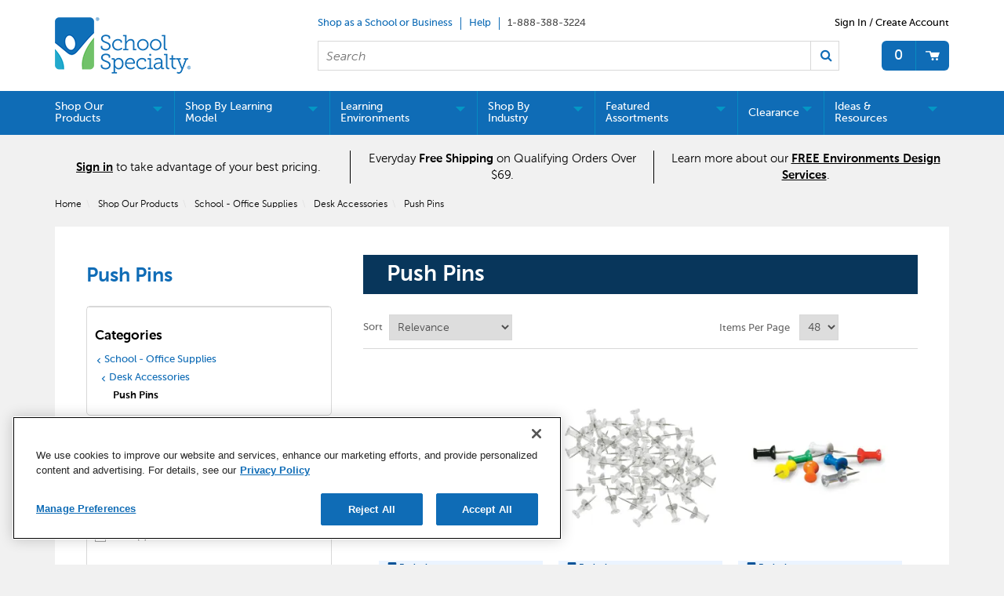

--- FILE ---
content_type: application/javascript
request_url: https://www.schoolspecialty.com/wcsstore/SSIB2BStorefrontAssetStore/javascript/MessageHelper.js
body_size: 6278
content:
//-----------------------------------------------------------------
// Licensed Materials - Property of IBM
//
// WebSphere Commerce
//
// (C) Copyright IBM Corp. 2007, 2015 All Rights Reserved.
//
// US Government Users Restricted Rights - Use, duplication or
// disclosure restricted by GSA ADP Schedule Contract with
// IBM Corp.
//-----------------------------------------------------------------

/**
 *@fileOverview This javascript file defines all the javascript functions used to display
 *and handle the information messages, error messages.
 */

if(typeof(MessageHelper) == "undefined" || !MessageHelper || !MessageHelper.topicNamespace){

/**
 * @class The MessageHelper class contains variables and functions that are used
 * to initialize, display and handle informational and error message.
 */
	MessageHelper = {
		/**A variable that contains all the messages to be displayed*/
		messages: {},
		
		/**
     * internal variable to keep track of the current element id that has
     * an error tooltip assigned to it */
		identifier: "",
		
		/**Reference to the form error handler tooltip object */	
		tooltip: null,		
		/**
     * internal variable to keep track of the element id that needs to
     * give focus to on dialog dismissal */
		focusElement: "",	
		
	/**Regex to test the text includes any spaces */	
		containSpaceRegex: new RegExp(/\s+/),		

    /**
     * returns the current year
     * @return (int) the current year
     */
		getCurrentYear: function(){
			return new Date().getFullYear();
		}, 

     /**
     * returns the current month. January is 1, and December is 12.
     * @return (int) the current month
     */
		getCurrentMonth: function(){
       return new Date().getMonth()+1;
		}, 

     /**
     * returns the current day of the current month, starting from 1.
     * @return (int) the current day
     */
		getCurrentDay: function(){
       return new Date().getDate();
		}, 

    /**
     *
     *summary: retrieves the value of the property from a render context
		 *description: This function retrieves the value of the property whose name is propertName
		 *from the given context.
     *
     * @param (wc.render.Content) content The context in which the properties
     * belong to.
     * @param (string) propertyName The property to be retrieved
		 * @return (string) null if the context is null. undefined if the property is not found.
		 * otherwise, the value of the property int he given context.
     */
		getRenderContextProperty : function(/*wc.render.Context*/context, /*String*/propertyName){
			
			console.debug("enter getRenderContextProperty with propertyName = "+propertyName);
			if(context == null){
				console.debug("context is null. Return null...");
				return null;
			}
			
			var result = context.properties[propertyName]
			console.debug("the found property value is: "+result);
			
			return result;	
		}, 
				
		/**
     * This function is used to initialize the messages object with all the 
     * required messages. It is used to setup a JS object with any key/value.
     * @param (string) key The key used to access this message.
     * @param (string) msg The message in the correct language.
     *
     */
		setMessage:function(key, msg) {
			this.messages[key] = msg;
		},
	/**
     * This function is used to initialize the element that needs to give focus to on dialog dismissal.
     * @param (string) element The element needs to give focus to.
     *
     */			
		setFocusElement:function(element){
			this.focusElement = element;
		},		

	
	
	/**
	 * Use dojo.fadeIn and dojo.fadeOut to display error and informative messages in the store.
	 * @param (int) topOffset how far from the top the message display area will be displayed. 
	 */
		showHideMessageArea:function(topOffset){
			cursor_clear();
			if (topOffset==null || topOffset==undefined) {
				topOffset = 0;
			}
			var node = dojo.byId("MessageArea");
			
			var fadeInAnimArgsArray = new Array();
			fadeInAnimArgsArray["node"] = node;
			fadeInAnimArgsArray["duration"] = 200;
			fadeInAnimArgsArray["delay"] = 0;
			
		//	var fadeOutAnimArgsArray = new Array();
		//	fadeOutAnimArgsArray["node"] = node;
		//	fadeOutAnimArgsArray["duration"] = 500;
		//	fadeOutAnimArgsArray["delay"] = 7000;
		//	fadeOutAnimArgsArray["onEnd"] = function(){
		//		dojo.style(node, "display", "none");
		//		if(dijit.byId("MessageArea_ACCE_Title") != null) {
		//			dijit.byId("MessageArea_ACCE_Title").style.display = "none";
		//		}
		//		dojo.style(node, "opacity", 100);	
		//	};
			
			// set message area to alpha and then make it display block
			dojo.style(node, "opacity", 0);
			if(dijit.byId("MessageArea_ACCE_Title") != null) {
				dijit.byId("MessageArea_ACCE_Title").style.display = "block";
			}
			dojo.style(node, "display", "block");
			
			// fade in
			var fadeInAnim = dojo.fadeIn(fadeInAnimArgsArray);
			
			// fade out and when end the display set to none and opacity set to 100
		//	var fadeOutAnim = dojo.fadeOut(fadeOutAnimArgsArray);
			
			// sequence run fade in and out
			//dojo.fx.chain([fadeInAnim, fadeOutAnim]).play();	
			//run fade in.
			fadeInAnim.play();
		},
	
	/**
	 * Use dojo.fadeOut to hide error and informative messages in the store.
	 */
		hideMessageArea:function(){
			cursor_clear();
			var focusOnElement = "";
			if(dojo.byId(this.focusElement)!=null){
				focusOnElement = dojo.byId(this.focusElement);
			}
			var node = dojo.byId("MessageArea");
			var fadeOutAnimArgsArray = new Array();
			fadeOutAnimArgsArray["node"] = node;
			fadeOutAnimArgsArray["duration"] = 500;
			fadeOutAnimArgsArray["onEnd"] = function(){
				dojo.style(node, "display", "none");
				if(dijit.byId("MessageArea_ACCE_Title") != null) {
					dijit.byId("MessageArea_ACCE_Title").style.display = "none"
				}
				dojo.style(node, "opacity", 100);
				if(dojo.byId(focusOnElement)!=null){
					focusOnElement.focus();	
				}			
			};
			dojo.fadeOut(fadeOutAnimArgsArray).play();
			dojo.byId('ErrorMessageText').innerHTML = "";
			this.focusElement = "";				
		},
		
    /**
     * This function is used to display the error messages to the user. 
     * @param (string) msg The error/information message to be displayed
     * @param (int) topOffset how far from the top the message display area will be displayed. 
     * @param (boolean) showType whether or not the message type should be appended to the actual message
     *
     * @return (element) a HTML element that contains the error message. 
     *
     */
		displayErrorMessage:function(msg, topOffset,showType){	
			if (topOffset==null || topOffset==undefined) {
				topOffset = 0;
			}
			
			if (showType == undefined || showType==null || showType==true){
				//if showType is undefined, keep the FEP1 behaviour.  
				if(this.messages["ERROR_MESSAGE_TYPE"]!=null && this.messages["ERROR_MESSAGE_TYPE"]!='undefined'){
					var MsgType = this.messages["ERROR_MESSAGE_TYPE"]; 
					msg = MsgType + msg;
				}				
			}
			
			this.setMessageAreaStyle('error_icon');
			dojo.byId('ErrorMessageText').innerHTML = msg;
			this.showHideMessageArea(topOffset);
			dojo.byId('clickableErrorMessageImg').focus();
			setTimeout(function() {if (dojo.byId('ErrorMessageText') != null) {dojo.byId('ErrorMessageText').focus();}}, 1000);
			if(typeof TealeafWCJS != "undefined"){
				TealeafWCJS.logClientValidationCustomEvent({fieldId:"-1",message:msg});
			}
		},

	
	/**
	 * Sets the style for the message area on the page.
	 * @param (String) styleId The style Id.
	 */
		setMessageAreaStyle:function(styleId){
			dojo.byId("success_icon").style.display="none";
			dojo.byId("error_icon").style.display="none";
			dojo.byId("warning_icon").style.display="none";
			if(dojo.byId(styleId) != null){dojo.byId(styleId).style.display="inline";}
		},
		
		
    /**
     * This function is used to display the informative messages to the user.
     * @param (string) msg The status message to be displayed.
     * @param (int) topOffset how far from the top of the browser the message will be displayed. 
     * @return (element) a HTML element that contains the status message.
     */
		displayStatusMessage:function(msg,topOffset){
			if (topOffset==null || topOffset==undefined) {
				topOffset = 0;
			}
			this.setMessageAreaStyle('success_icon');
			dojo.byId('ErrorMessageText').innerHTML = msg;
			this.showHideMessageArea(topOffset);
			dojo.byId('clickableErrorMessageImg').focus();
			setTimeout(function() {if (dojo.byId('ErrorMessageText') != null) {dojo.byId('ErrorMessageText').focus();}}, 1000);
		},
		
		/**
	     * This function is used to display the warning messages to the user.
	     * @param (string) msg The status message to be displayed.
	     * @param (int) topOffset how far from the top of the browser the message will be displayed. 
	     * @return (element) a HTML element that contains the status message.
	     */
		displayWarningMessage:function(msg,topOffset){
			if (topOffset==null || topOffset==undefined) {
				topOffset = 0;
			}
			this.setMessageAreaStyle('warning_icon');
			dojo.byId('ErrorMessageText').innerHTML = msg;
			this.showHideMessageArea(topOffset);
			dojo.byId('clickableErrorMessageImg').focus();
			setTimeout(function() {if (dojo.byId('ErrorMessageText') != null) {dojo.byId('ErrorMessageText').focus();}}, 1000);
		},


    /**
     * This function is used to hide and clear the message display area in
     * the page.
     */
		hideAndClearMessage:function(){
			dojo.byId('ErrorMessageText').innerHTML = "";
			dojo.byId('MessageArea').style.display = "none";
		},
	
	/**
	 * This function is used to re-adjust the coordinates of the message display area on the page. Its location is relative to the "page" element.
	 * @param (int) topOffset how far from the top the message display area will be displayed. 
	 */
		adjustCoordinates:function(topOffset){
			if(dojo.style("MessageArea", "display") != "none"){
				var page = dojo.byId("page");
				var node = dojo.byId("MessageArea");
				if(page != null && node != null){
					var coords = dojo.coords(page, true);
					var width = coords.w;
					if(dojo.isSafari){
						width = dojo.style('page', 'width');
					}
					
					if (topOffset==null || topOffset==undefined) {
						topOffset = 0;
					}
					
					dojo.style(node, {
						"width": width + 20+ "px",
						"left": coords.x - 10 + "px",
						"top": (coords.y + topOffset) + "px"
					});
				}
			}
		},

    /**
     * This function will show the an error message tooltip
     * around the input field with the problem.
     *
     * The function assumes the "serviceResponse" is the
     * JSON object from a WebSphere Commerce exception. The error
     * field is in the serviceResponse.errorMessageParam and the
     * error message is in the serviceResponse.errorMessage.
     *
     * @see MessageHelper.formErrorHandleClient
     * @param (object) serviceResponse The JSON object with the error data.
     * @param (string) formName The name of the form where the error field is.
     * 
     */
		formErrorHandle:function(serviceResponse,formName){

			this.formErrorHandleClient(serviceResponse.errorMessageParam, serviceResponse.errorMessage);

	  	},


		/**
     * This function will show the an error message tooltip
     * around the input field with the problem.
     *
     * This function will check for the emptiness of the required
     * filed and displays the "errorMessage" related to that field as a tooltip.
     * The tooltip will be closed on focus lost.
     *
     * @param (string) id The identifier for the filed in the form.
     * @param (string) errorMessage The message that should be displayed to the user.
     */
		formErrorHandleClient:function(id,errorMessage){
			
			var element = dojo.byId(id);
			if (errorMessage == null){	
				console.debug("formErrorHandleClient: The error message is null.");
				return;
			}
			if(element){
				if (dojo.has("ios")){
					this.setMessageAreaStyle('error_icon');
					dojo.byId('MessageArea').style.display = "block";
					dojo.byId('ErrorMessageText').innerHTML = errorMessage;
					window.setTimeout(function() {window.scrollTo(0,0);}, 0);
				}
				else if (this.identifier != (id + "_tooltip")) {
					element.focus();
					this.identifier = id + "_tooltip";
					var node = document.createElement('span');
					var imgDirPath = getImageDirectoryPath();
					if(dojo.isIE < 7)
					{
						node.innerHTML = errorMessage + "<iframe id='errorMessageIFrame' scrolling='no' frameborder='0' src='" + imgDirPath + "images/empty.gif'></iframe>";
					}
					else
					{
						node.innerHTML = errorMessage;
					}
					var isRtl = dojo.some(['ar','he','iw'],function(item){return item === dojo.attr(dojo.body().parentNode,"lang")});
					if (dojo.has("touch")){
						var _this = this;
						setTimeout(function(){
							var tooltip = new dijit.Tooltip({connectId: [id], position: ["after-centered", "before-centered", "below", "above"], dir: isRtl}, node);
							tooltip.startup();
							console.log("created with delay", tooltip, tooltip.id);
							
							var err_container = document.createElement('div');
							err_container.setAttribute('class', 'spanacce');
							err_container.setAttribute('role', 'alert');
							err_container.setAttribute('id', 'alert');
							var err_msg = document.createTextNode(errorMessage);
							err_container.appendChild(err_msg);
							document.body.appendChild(err_container);
							element.setAttribute('aria-invalid', 'true');
							
							tooltip.open(element); // force to have this for IE if the error is on a link (i.e. <a>)
							dojo.connect(element, "onblur",  tooltip, "close"); // force to have this for IE if the error is on a link (i.e. <a>)
							dojo.connect(element, "onblur",  tooltip, "destroy");
							dojo.connect(element, "onblur",  _this, "clearCurrentIdentifier");
							/* Tooltip widget connects onmouseover event of the above element to _onMouseOver function. 
							When tooltip is associated with the dropdown select box, tooltip will be displayed initially next to the 
							select box. But when user expands the dropdown box and moves the mouse over the options in the select box,
							onmouseover event will be triggered which calls _onMouserOver function.._onMouseOver function will display the tooltip
							again next to the cursor. So when user keeps moving the mouse over the options in select box
							the tooltip widget also moves along with the cursor. To avoid this override _onMouseOver function
							with empty implementation. 
							*/
							tooltip._onMouseOver = _this.emptyFunc;
							_this.tooltip = tooltip;
						}, 1000);
					}else {
						var tooltip = new dijit.Tooltip({connectId: [id], dir: isRtl}, node);
						tooltip.startup();
						console.log("created", tooltip, tooltip.id);
						
						var err_container = document.createElement('div');
						err_container.setAttribute('class', 'spanacce');
						err_container.setAttribute('role', 'alert');
						err_container.setAttribute('id', 'alert');
						var err_msg = document.createTextNode(errorMessage);
						err_container.appendChild(err_msg);
						document.body.appendChild(err_container);
						element.setAttribute('aria-invalid', 'true');
						
						tooltip.open(element); // force to have this for IE if the error is on a link (i.e. <a>)
						dojo.connect(element, "onblur",  tooltip, "close"); // force to have this for IE if the error is on a link (i.e. <a>)
						dojo.connect(element, "onblur",  tooltip, "destroy");
						dojo.connect(element, "onblur",  this, "clearCurrentIdentifier");
						/* Tooltip widget connects onmouseover event of the above element to _onMouseOver function. 
						When tooltip is associated with the dropdown select box, tooltip will be displayed initially next to the 
						select box. But when user expands the dropdown box and moves the mouse over the options in the select box,
						onmouseover event will be triggered which calls _onMouserOver function.._onMouseOver function will display the tooltip
						again next to the cursor. So when user keeps moving the mouse over the options in select box
						the tooltip widget also moves along with the cursor. To avoid this override _onMouseOver function
						with empty implementation. 
						*/
						tooltip._onMouseOver = this.emptyFunc;
						this.tooltip = tooltip;
					}
				}
				if(typeof TealeafWCJS != "undefined"){
					TealeafWCJS.logClientValidationCustomEvent({fieldId:element.id,message:errorMessage});
				}
			}
		},
		
		formAddressErrorHandleClient:function(id,errorMessage){
		
			var element = dojo.byId(id);
			if (errorMessage == null){	
				console.debug("formErrorHandleClient: The error message is null.");
				return;
			}
			if(element){
				//if (this.identifier != (id + "_error")) {
					//element.focus();
					this.identifier = id + "_error";
					var node = document.createElement('p');
					node.setAttribute('class', 'errorMsg error');
					var imgDirPath = getImageDirectoryPath();
					if(dojo.isIE < 7)
					{
						node.innerHTML = errorMessage + "<iframe id='errorMessageIFrame' scrolling='no' frameborder='0' src='" + imgDirPath + "images/empty.gif'></iframe>";
					}
					else
					{
						node.innerHTML = errorMessage;
						
					}
					
					var err_container = document.getElementById(id);
					/* As part of EDSSI-4487: changes,
					 * Below line of code doesn't work in IE, so provinding the alternate for it
					 */
					//err_container.after(node);
					err_container.parentNode.insertBefore(node, err_container.nextSibling);
				//}
			}
		},
		/**
		 * This function show error on shipping, billing or both required check form error displayed
		 * 
		 */	
		addErrorMsgElement : function(errMsg,id) { 
			  // create a new div element 
			  var node = document.createElement("p"); 
			  node.setAttribute('class', 'errorMsg error');
			  node.innerHTML = errMsg;
			// add the newly created element and its content into the DOM 
			  var currentDiv = document.getElementById(id).parentNode; 
			  if((currentDiv) && (document.getElementById(id)))
			  currentDiv.insertBefore(node,document.getElementById(id)); 
		},
		
		/**
		 * This function hides and destroys the current form error handler address feilds that is displayed
		 * and clears the identifier that is currently tracked.
		 */		
		hideAddressFormErrorHandle:function(){
			if(document.querySelectorAll(".errorMsg").length > 0){
				document.querySelectorAll(".errorMsg").forEach(function(e){e.parentNode.removeChild(e)} );
			}
			this.clearCurrentIdentifier();
		},

		
		/**
		 * This function hides and destroys the current form error handler tooltip that is displayed
		 * and clears the identifier that is currently tracked.
		 */		
		hideFormErrorHandle:function(){
			if(this.tooltip != null){
				this.tooltip.destroyRecursive();
				this.tooltip = null;
				this.clearCurrentIdentifier();
			}
		},		

		/**
     * This function clears the internal variable that has the element id
     * with the error tooltip.
     * 
     */
		clearCurrentIdentifier:function(){
		
			this.identifier = "";
	  },

     /**
      * This function is used to override any of the default functions
      * associated with the events. Ex: Tooltip widget tracks onMouseOver event
      * and display the tooltip. To remove this association,
      * tooltip widgets onMouseOver function will be overridden by this empty
      * function.
      * 
      * It is an empty implementation which does nothing.
      *
      * @param (string) event  The event which triggers this function. 
      */
	  emptyFunc:function(event){
		 
	  },



    /**
     * Checks whether a string contains a double byte character.
     *
     * @param (string) target the string to be checked
     * @return (boolean) true if target contains a double byte char;
     * false otherwise
     */
		containsDoubleByte:function (target) {
		
				var str = new String(target);
				var oneByteMax = 0x007F;

				for (var i=0; i < str.length; i++){
					chr = str.charCodeAt(i);
					if (chr > oneByteMax) {
						return true;
					}
				}
				return false;
		},

    /**
     * This function validate email address. It does not allow double byte
     * characters in the email address.
     *
     * @return (boolean) true if the email address is valid; false otherwise
     *
     * @param (string) strEmail the email address string to be validated
     */
		isValidEmail:function(strEmail){
			
			if (this.containsDoubleByte(strEmail)){
				return false;
			}
		
			if(strEmail.length == 0) {
				return true;
			} else if (strEmail.length < 5) {
					 return false;
				}else{
					if (strEmail.indexOf(" ") > 0){
								return false;
						}else{
							if (strEmail.indexOf("@") < 1) {
										return false;
								}else{
									if (strEmail.lastIndexOf(".") < (strEmail.indexOf("@") + 2)){
												return false;
										}else{
												if (strEmail.lastIndexOf(".") >= strEmail.length-2){
													return false;
												}
										}
								}
						}
				}
				return true;
		},

		/**
     * This function will check if the number of bytes of the string
     * is within the maxlength specified.
     *
     * @param (string) UTF16String the UTF-16 string
     * @param (int) maxlength the maximum number of bytes allowed in your input
     *
     * @return (boolean) false is this input string is larger than maxlength
		 */
		isValidUTF8length: function(UTF16String, maxlength) {
			if (this.utf8StringByteLength(UTF16String) > maxlength) return false;
			else return true;
		},

    /**
     * This function will count the number of bytes represented in a UTF-8
     * string.
     *
     * @param (string) UTF16String the UTF-16 string you want a byte count of
     * @return (int) the integer number of bytes represented in a UTF-8 string
     */
		utf8StringByteLength: function(UTF16String) {

			if (UTF16String === null) return 0;
			
			var str = String(UTF16String);
			var oneByteMax = 0x007F;
			var twoByteMax = 0x07FF;
			var byteSize = str.length;
			
			for (i = 0; i < str.length; i++) {
				chr = str.charCodeAt(i);
				if (chr > oneByteMax) byteSize = byteSize + 1;
				if (chr > twoByteMax) byteSize = byteSize + 1;
			}  
			return byteSize;
		},

    /**
     * this function will check whether the text is a numeric or not.
     * 
     * @param allowDot is a boolean wich specifies whether to consider
     * the '.' or not.
     *
     * @return (boolean) true if text is numeric
     */
		IsNumeric : function (text,allowDot)
		{
			if(allowDot) var ValidChars = "0123456789.";
			else var ValidChars = "0123456789";
		  
			var IsNumber=true;
			var Char;

		 
			for (i = 0; i < text.length && IsNumber == true; i++) 
			{ 
				Char = text.charAt(i); 
				if (ValidChars.indexOf(Char) == -1) 
				{
					IsNumber = false;
				}
			}
			return IsNumber;   
		},

    /**
     *
     *This function will check for a valid Phone Number
     *
     *@param (string) text The string to check
     *
     *@return (boolean) true if text is a phone number, ie if each character of
     *input is one of 0123456789() -+ 
     */
		IsValidPhone : function (text)
		{
		
			var ValidChars = "0123456789()-+ ";
		  
			var IsValid=true;
			var Char;
		 
			for (i = 0; i < text.length && IsValid == true; i++) 
			{ 
				Char = text.charAt(i); 
				if (ValidChars.indexOf(Char) == -1) 
				{
					IsValid = false;
				}
			}
			return IsValid;   
		},
        IsValidPhoneDigitsOnly : function (text)
        {

            var ValidChars = "0123456789";

            var IsValid=true;
            var Char;

            for (i = 0; i < text.length && IsValid == true; i++)
            {
                Char = text.charAt(i);
                if (ValidChars.indexOf(Char) == -1)
                {
                    IsValid = false;
                }
            }
            return IsValid;
        },
		
		/**
		 *  To use confirmation popup, the ${StoreDirectory}/Common/ConfirmationPopup.jspf must be included
		 *  in the jsp page where the confirmation popup launches from.
		 *	This function launch confirmation popup
		 * 
		 * @param (string) topicName The name of the topic that calling widget subscribing to.
		 * @param (stirng) message The message to be displayed in the confirmation dialog.
		 */
		showConfirmationDialog: function(topicName, message){
			require(["dijit/registry", "dojo/dom", "dojo/on", "dojo/topic", "dojo/_base/event"], function(registry, dom, on, topic){
				dom.byId("confirmationPopupMessage").innerHTML = message;
				var confirmationPopupWidget = registry.byId('confirmationPopup');
				confirmationPopupWidget._signalYes = on(dom.byId("confirmationPopupYES"), "click", function(e){
						e.preventDefault();
						if (confirmationPopupWidget._signalYes !== undefined && confirmationPopupWidget._signalYes !== null ){
							confirmationPopupWidget._signalYes.remove();
						}
						if (confirmationPopupWidget._signalNo !== undefined && confirmationPopupWidget._signalNo !== null){
							confirmationPopupWidget._signalNo.remove();
						}
						confirmationPopupWidget.hide();
						topic.publish(topicName, {action: "YES"});
					}),
					confirmationPopupWidget._signalNo = on(dom.byId("confirmationPopupNO"), "click", function(e){
						e.preventDefault();
						if (confirmationPopupWidget._signalYes !== undefined && confirmationPopupWidget._signalYes !== null ){
							confirmationPopupWidget._signalYes.remove();
						}
						if (confirmationPopupWidget._signalNo !== undefined && confirmationPopupWidget._signalNo !== null){
							confirmationPopupWidget._signalNo.remove();
						}
						confirmationPopupWidget.hide();
						topic.publish(topicName, {action: "NO"});
					})
				confirmationPopupWidget.show();
			});
		},
		/**
		 *
		 *This function will check for a valid Address
		 *
		 *@param (string) text The string to check
		 *
		 *@return (boolean) true if it contains no PO box
		 *
		 */
		isValidAddress : function (text, allowPoBoxShipping)
		{
			if (allowPoBoxShipping == undefined) {
				if(AddressHelper.allowPoBoxShipping || CheckoutHelperJS.allowPoBoxShipping ) {
					allowPoBoxShipping = true;
				}else{
					allowPoBoxShipping = false;
				}
			}
			var reWhiteSpace = new RegExp(/^\s+$/);
			//var POFilter = /(?:P(?:ost(?:al)?)?[\\.\\-\\s]*(?:(?:O(?:ffice)?[\\.\\-\\s]*)?B(?:ox|in|\\b|\\d)|o(?:ffice|\\b)(?:[-\\s]*\\d)|code)|box[-\\s\\b]*\\d)/i;
			var POFilter = /\bbox(?:\b$|([\s|\-]+)?[0-9]+)|(p[\-\.\s]?o.?[\-\s]?|post office\s)b(\.|ox)?/igm;
			var IsValid=true;
			if(text=="" || reWhiteSpace.test(text))
				return IsValid;
			if (!allowPoBoxShipping && POFilter.test(text))
				return false;
			return IsValid;
		}
	}
}


--- FILE ---
content_type: application/javascript
request_url: https://www.schoolspecialty.com/wcsstore/SSIB2BStorefrontAssetStore//nls/StoreText.js
body_size: 5842
content:
//-----------------------------------------------------------------
// Licensed Materials - Property of IBM
//
// WebSphere Commerce
//
// (C) Copyright IBM Corp. 2011, 2015 All Rights Reserved.
//
// US Government Users Restricted Rights - Use, duplication or
// disclosure restricted by GSA ADP Schedule Contract with
// IBM Corp.
//-----------------------------------------------------------------

// NLS_CHARSET=UTF-8
({
	SCHOOL_SPECIALITY:"School Specialty",
	HISTORY:"History",
	//AutoSuggestion Headings
	ARTICLES: "Articles",
	BRAND: "Brand",
	CATEGORY: "Category",
	//Product Description
	ERR_RESOLVING_SKU : "We're sorry, Please make a selection from the available options.", 
	MISSING_ATTR_ERROR : "We're sorry, Please select ${0} from the available options.",
	QUANTITY_INPUT_ERROR : "The value in the Quantity field is invalid. Ensure the value is a positive integer and try again.",
	QUANTITY_INPUTS_ERROR : "The values in the Quantity fields are invalid or empty. Ensure the values are positive integers and try again.",
	WISHLIST_ADDED : "The item has been successfully added to your Wish List",
	ERROR_CONTRACT_EXPIRED_GOTO_ORDER : "The selected items cannot be added to the shopping cart because the contracts for some of the order items are no longer available. Please select the available contracts that you want to apply to your order items.",
	MYACCOUNT_SAVEDORDERLIST_EMPTY_ADD_TO_REQ_FAIL : "This saved order cannot be copied to the requisition list, as it is empty.  Please add one or more items to the saved order.",
	SHOPCART_ADDED : "The item has been successfully added to your shopping cart.",

	_ERR_PROD_UNPUBLISHED: "This product is currently unavailable.",
	PRICE : "Price:",
	SKU : "Item:",
	PQ_PURCHASE : "Purchase:",
	PQ_PRICE_X : "${0} -",
	PQ_PRICE_X_TO_Y : "${0} to ${1} -",
	PQ_PRICE_X_OR_MORE : "${0} or more -",
	
	COMPARE_ITEM_EXISTS : "The product you are trying to add to the compare zone already exists.",
	COMPATE_MAX_ITEMS : "You can only compare up to 4 products.",
	COMPAREZONE_ADDED : "The Item has been successfully added to the compare zone.",
	
	GENERICERR_MAINTEXT : "The store has encountered a problem processing the last request. Please try again. If the problem persists, ${0} for assistance.",
	GENERICERR_CONTACT_US : "contact us",
	ERR_MAINTEXT : "Please log in on behalf of an account before adding an item to a cart",
	MSC_ITEMS : "${0} item(s)",
	
	NO_PRODUCT_IMAGE : "School Specialty Logo, Image of this product coming soon.",

	// Shopping List Messages
	DEFAULT_WISH_LIST_NAME : "Wish List",
	LIST_CREATED : " List has been created",
	LIST_EDITED : "Wish list name successfully changed.",
	LIST_DELETED : "Wish list successfully deleted.",
	ITEM_ADDED : "The item has been added to your wish list.",
	ITEM_REMOVED : "The item has been removed from your wish list.",
	ERR_NAME_EMPTY : "Type a name for your list.",
	ERR_NAME_TOOLONG : "Wish list name is too long.",
	ERR_NAME_SHOPPING_LIST : "Wish List is a reserved name for the default wish list. Choose a different name.",
	ERR_NAME_DUPLICATE : "A list already exists with the name you have chosen. Choose a different name.",
	INVALID_NAME_SHOPPING_LIST : "The wish list name contains invalid characters.  Provide an alphanumeric name.",
	WISHLIST_EMAIL_SENT : "Your e-mail has been sent.",
	WISHLIST_MISSINGNAME : "The Name field cannot be blank. Type your name in the Name field and try again.",
	WISHLIST_MISSINGEMAIL : "The E-mail address field cannot be blank. Type the e-mail address of the person to whom you are sending your wish list and try again.",
	WISHLIST_INVALIDEMAILFORMAT : "Invalid E-mail address format.",
	WISHLIST_EMPTY : "Please create a wish list before sending an email.",
	WISHLIST_INVALIDSENDERNAME : "The Name field contains invalid characters. Type your name in the Name field and try again.",
	DELETE_LIST_FAIL: "Failed to delete wish list. Please try again later.",
	REMOVE_LIST_FAIL: "Failed to remove shared wish list. Please try again later.",
	WISHLIST_ORDER_ADDED_SUCCESS: "The items have been successfully added to your Wish List.",
	ADD_MULTIPLE_ITEMS_WARNING_MESSAGE: "Adding {0} items to your cart will take extra time to complete. Do you want to proceed?",
		
	// Inventory Status Messages
	INV_STATUS_RETRIEVAL_ERROR : "An error occurred while retrieving inventory status. Try again later. If the problem persists, contact your site administrator.",
	INV_ATTR_UNAVAILABLE: "${0} - unavailable",
	
	// Product Tab
	CONFIGURATION: "Configuration",
	
	// My Account Page Messages
	QC_UPDATE_SUCCESS : "Quick checkout profile updated successfully!",
	MYACCOUNT_ACTION_PERFORMED : "Action performed successfully.",
	
	// This line defines the Quantity {0} and the component name {1} of a dynamic kit.  If a kit has a component with quantity 3, it will show as: 3 x Harddrive.
	// To show the string "Harddrive : 3", simply change this line to:  {1} : {0}.
	ITEM_COMPONENT_QUANTITY_NAME: "${0} x ${1}",
	//B2B approval message
	ORDER_SUBMIT_APPROVAL : "Your order has been submitted.",
	ORD_CONFIRMATION_MESSAGE: "You will receive a confirmation by e-mail to verify your order.",
	THANK_YOU : "Thank You",
	//Sterling Order Line Status
	ORDER_LINE_STATUS_I : "Submitted",
	ORDER_LINE_STATUS_M : "Order Received",
	ORDER_LINE_STATUS_C : "Payment Approved",
	ORDER_LINE_STATUS_S : "Order Shipped",
	ORDER_LINE_STATUS_W : "Pending Approval",
	ORDER_LINE_STATUS_N : "Approval Denied",
	ORDER_LINE_STATUS_B : "Back ordered",
	ORDER_LINE_STATUS_R : "Inventory fulfilled",
	ORDER_LINE_STATUS_D : "Order Completed",
	ORDER_LINE_STATUS_L : "Insufficient inventory",
	ORDER_LINE_STATUS_A : "Payment authorization requires review",
	ORDER_LINE_STATUS_F : "Order Received",
	ORDER_LINE_STATUS_G : "Order Processing",
	ORDER_LINE_STATUS_K : "Return Associated",
	ORDER_LINE_STATUS_V : "Partially Shipped",
	ORDER_LINE_STATUS_X : "Order Canceled",
	ORDER_LINE_STATUS_E : "Currently edited by the store",
	ORDER_LINE_STATUS_T : "Currently locked by the store",
	ORDER_LINE_STATUS_RETURNED: "Returned Items",
	ORDER_LINE_CANCEL_LINK : "Cancel Items",
	ORDER_LINE_RETURN_LINK : "Return Items",
	ORDER_LINE_REFUND : "Refund",
	ORDER_LINE_REFUND_PENDING : "Pending",
	ORDER_LINE_SHIPPED_ON : "Shipped on",
	
	//Facet Error Message
	ERROR_FACET_PRICE_INVALID : "The price entered is not in a valid format.",
	
	//User registration Error messages
	ERROR_RecipientTooLong : "The value entered in the recipient field is too long.",
	ERROR_FirstNameTooLong : "The value entered in the first name field is too long.",
	ERROR_LastNameTooLong : "The value entered in the last name field is too long.",
	ERROR_MiddleNameTooLong : "The value entered in the middle name field is too long.",
	ERROR_AddressTooLong : "The value entered in the street address field is too long.",
	ERROR_CityTooLong : "The value entered in the city field is too long.",
	ERROR_StateTooLong : "The value entered in the state/province field is too long.",
	ERROR_CountryTooLong : "The value entered in the country/region field is too long.",
	ERROR_ZipCodeTooLong : "The value entered in the ZIP code/postal code field is too long.",
	ERROR_EmailTooLong : "The value entered in the email field is too long.",
	ERROR_PhoneTooLong : "The value entered in the phone number field is too long.",
	ERROR_FaxTooLong : "The value entered in the fax field is too long.",
	ERROR_RecipientEmpty : "The recipient field cannot be empty.",
	ERROR_LastNameEmpty : "The last name field cannot be empty.",
	ERROR_MiddleNameEmpty : "The middle name field cannot be empty.",
	ERROR_AddressEmpty : "The street address field cannot be empty.",
	ERROR_CityEmpty : "The city field cannot be empty.",
	ERROR_StateEmpty : "The state/province field cannot be empty.",
	ERROR_CountryEmpty : "The country/region field cannot be empty.",
	ERROR_ZipCodeEmpty : "The ZIP code/postal code field cannot be empty.",
	ERROR_EmailEmpty : "The Email address field cannot be empty.",
	ERROR_FirstNameEmpty : "The first name field cannot be empty.",
	ERROR_DigitalStartDateEmpty : "The start date field cannot be empty",
	ERROR_PhonenumberEmpty : "The phone number field cannot be empty.",
	ERROR_PhoneEmpty : "The phone number field cannot be empty.",
	ERROR_FaxEmpty : "The fax field cannot be empty.",
	ERROR_INVALIDEMAILFORMAT : "The email entered is not in a valid format.",
	ERROR_INVALIDPHONE : "The phone number entered is not in a valid format.",
	PWDREENTER_DO_NOT_MATCH : "The passwords entered do not match.",
	ERROR_SpecifyYear : "A year has not been specified. Do not specify any birthday values if you prefer to keep this information confidential.",
	ERROR_SpecifyMonth : "A month has not been specified. Do not specify any birthday values if you prefer to keep this information confidential.",
	ERROR_SpecifyDate : "A date has not been specified. Do not specify any birthday values if you prefer to keep this information confidential.",
	ERROR_InvalidDate1 : "This date is invalid for the selected month.",
	ERROR_InvalidDate2 : "The provided birthday is invalid.",
	ERROR_DEFAULTADDRESS : "Your address cannot be removed. Your address book must contain at least one address.",
	INVALID_EXPIRY_DATE : "Invalid expiry date.",
	ERROR_LogonIdEmpty : "The Username field cannot be empty.",
	ERROR_LogonIdIncludeSpaces : "Usernames cannot include any spaces. Please correct your entry and try again.",
	ERROR_PasswordEmpty : "The password field cannot be empty.",
	ERROR_VerifyPasswordEmpty : "The password verify field cannot be empty.",
	AGE_WARNING_ALERT : "You are under the age of 13, please read our children's privacy policy before you proceed further.",
	ERROR_DefaultOrgRegistration : "'Default Organization' is not a valid organization name. Please choose another name.",
	ERROR_PhoneNumberInvalid : "The value entered in the Phone Number field is invalid. Please update and try again.",
	
	//Org registration error messages
	ERROR_OrgNameEmpty : "The organization name field cannot be empty.",
	ERROR_OrgNameTooLong : "The value entered in the organization name field is too long.",
	Logon_WaitingForApproval : "Your registration request has been received.  Your account is waiting for approval. Until your account has been approved, you cannot log on.",
	Logon_RegistrationRequired : "Guest users are limited to browse the catalog. Please register or log in for full access to the store.",
	ERROR_OrganizationDescription:"The value entered in the organization description field is too long.",
	ERROR_BusinessCategoryTooLong:"The value entered in the business category field is too long.",
	ERROR_SelectOrganizationTypeEmpty:"Please select organization type.",
	ERROR_ParentOrgNameEmpty:"Please search and select a valid parent organization under which you want to create new organzation.",
	
	//On-Behalf-Of/Call Center integration
	ERROR_ADD2CART_BROWSE_ONLY : "Cannot add product to shopping cart in browse only mode.",
	
	// Add To Requisition List Messages	
	ERROR_SL_RESOLVED_SKU : "Your selection is incomplete. For each attribute, select a value.",
	ERROR_SL_EMPTY_SL_NAME : "Provide a name for your new requisition list.",
	ERROR_SL_LIST_NOT_CHOSEN : "Choose a requisition list.",
	ERROR_GLOBALLOGIN_BUYER_SEARCH : "An error occured while performing the search" ,
        GLOBAL_LOGIN_NO_USERS_FOUND : "No users found",
	// Organization create / update
	ORG_ROLES_UPDATED : "Organization roles updated successfully.",
	ORG_ROLES_UPDATE_NO_CHNAGE : "No updates are made for organization roles.",
	APPROVAL_MEMBER_GROUP_UPDATED : "Approval Member Groups updated successfully.",
	ORG_ENTITY_CREATED_UPDATING_ROLES : "Organization created successfully. Updating organization roles.",
	ORG_SUMMARY_UPDATED : "Organization details updated successfully.",

	// CSR Widget
	CSR_NO_SEARCH_CRITERIA: "No search criteria entered. Enter at least one search criteria.",
	CSR_SUCCESS_CUSTOMER_ACCOUNT_ACCESS : "Successfully accessed customer account.",
	SUCCESS_ORDER_UNLOCK : "Successfully unlocked the order.",
	SUCCESS_ORDER_LOCK : "Successfully locked the order.",
	SUCCESS_ORDER_TAKE_OVER : "Successfully taken over the lock.",
	CUSTOMER_ACCOUNT_ENABLE_SUCCESS: "Successfully enabled customer account.",
	CUSTOMER_ACCOUNT_DISABLE_SUCCESS: "Successfully disabled customer account.",
	DISABLE_CUSTOMER_ACCOUNT: "Disable customer account",
	ENABLE_CUSTOMER_ACCOUNT: "Enable customer account",
	EMPLOYEE_ROLE_ASSIGN_SUCCESS_MSG: "Successfully assigned Employee role to the customer account.",
	EMPLOYEE_ROLE_UNASSIGN_SUCCESS_MSG: "Successfully unassigned Employee role to the customer account.",
	ASSIGN_EMPLOYEE_ROLE: "Assign Employee role",
	UNASSIGN_EMPLOYEE_ROLE: "Unassign Employee role",
	RESET_PASSWORD_SUCCESS: "Password successfully reset for customer.",
	ORDER_CANCEL_SUCCESS: "Successfully cancelled the order.",
	CSR_SUCCESS_NEW_GUEST_USER_CREATION : "Successfully created new guest customer.",
	CSR_SUCCESS_NEW_REGISTERED_USER_CREATION : "Successfully created new registered customer.",
	CSR_PASSWORD_EMPTY: "CSR password field is empty.",
	CSR_EMAIL_SENDING_FAILURE_MESSAGE : "This user has been created, but the email service is down. Please return to Find a Customer to search for this user and force a password reset on the user's profile page.",
	ERROR_RESET_PASSWORD_ACCESS_ACCOUNT_TO_RESET: "Password reset failed for new registered customer. Please access customer account to reset password.",
	PLEASE_SELECT:"Please select",
	SELECT:"Select",
	CSR_SESSION_TERMINATE_WARNING_MESSAGE : "The current session for customer: \"{0}\" will terminate. Click Yes to end the session or No to continue current session.",
	GUEST : "Guest",
	CSR_PASSWORD_EMPTY_MESSAGE: "Enter your password to continue.",
	_ERR_PASSWORD_FAILED:"The password that you tried is incorrect. Please try again.",
	ORDERS_SEARCH_BILLING_OPTION : "Billing information",
	ORDERS_SEARCH_SHIPPING_OPTION : "Shipping information",
	LOCK_CUSTOMER_ORDER_CSR : "Lock order",
	UNLOCK_CUSTOMER_ORDER_CSR : "Unlock order",
	ORDER_LOCKED_ERROR_MSG:"Cart or order \"{0}\" is locked. For more information, contact a service representative",
	ADD_COMMENT_MESSAGE :"Click here to add a new comment to the order.",
	COMMENT_LENGTH_OUT_OF_RANGE : "The comment cannot exceed 3000 characters.",
	EMPTY_COMMENT : "Please enter a comment to add to the order.",
	CSR_SUCCESS_CUSTOMER_ACCOUNT_DELETE : "Successfully deleted customer account.",
	
	//Product Variant Modal
	LIST_PRICE : "List Price: ",
	OFFER_PRICE : "Offer Price: ",
	
	//Shop Cart Actions
	ERROR_CART_NAME_EMPTY : "Type a name for your Cart.",
	ERROR_CART_NAME_INVALID : "The cart name contains invalid characters. Provide an alphanumeric name.",
	
	//Password Reset Form
	ERROR_ValidationCodeEmpty : "The validation code field cannot be empty.",

	//Shop Cart Invoice
	INVOICE_PAYMENT: "By Invoice",
	INVOICE_PAYMENT_TERM_JULY: "Invoice in July",
	INVOICE_PAYMENT_TERM_SEP: "Invoice in September",

	//Ship to address management
	SHIP_TO_ADDRESS_HAS_MORE:"More",
	
	// SSS-4050
	REQUEST_TIMEOUT: "Request Timeout. Please refresh the page.",
	
	// SSS-3669
	_ERR_PRODUCT_NOT_ORDERABLE : "This cart contains items no longer available, please remove these items before approving.",
		
	// SSS-3185
	ShopOnBehalf_ERR_MEMBER_USER_REGISTERED_TYPE : "See your dashboard to approve this user before proceeding.",
	
	//Shared Users
	SHARED_USER_ROLE_CONFLICT : "Shared accounts cannot be given approval or administrative roles. Please remove the shared account option if the user requires additional roles.",
	_ERR_SHARED_ACCOUNT_DISABLED : "Your account has been disabled. Contact the administrator for your organization or the store to enable your account.",
	_ERR_RETRIEVE_SHARED_EMAILS: "The was an error retrieving the registered email addresses under this account. Please try again later.",
	_ERR_SHARED_ACCOUNT_INVALID_EMAIL: "Please enter a valid email address.",
	_ERR_SHARED_USER_DUPLICATE_EMAIL: "A duplicate email address was found under this account.",
	_ERR_SHARED_USER_REG_GENERIC: "There was an error using existing email or registering a new email under this account. Please try again later.",
	_ERR_SHARED_USER_LOGON_GENERIC: "There was an error logging into the account. Please try again later.",
	ERR_ACTIVE_SESSION_DETECTED: "You're already signed in with a School / Business account. <a class='errorMsgLink' href='#ACTIVE_SITE_LINK'>Continue shopping with this account</a>",

	PDP_REPLACMENT_NOTIFICATION: "The item you selected is no longer available; showing suggested replacements",

    STORE_ID_US_C : "10801",
    STORE_ID_US_B : "11301",
    STORE_ID_CA_C : "20801",
	STORE_ID_CA_B : "21301",
	    
	CATALOG_ID_US_C : "10101",
	CATALOG_ID_US_B : "10151",
	CATALOG_ID_CA_C : "20101",
	CATALOG_ID_CA_B : "20151",
	
	// SSS-5433
	ACTIVE : "Active",
	
	//SSS-8728
	_ERR_ORDER_COPY_PRODUCTS_NOT_ORDERABLE: "The following items are no longer available and did not copy to the cart: <div>#NON_BUYABLE_ITEMS</div>",
	
	_ERR_NO_CART_SELECTED: "No cart selected.",
	_ERR_GENERIC_SHOPCART_DELETED : "This shopping cart can not be deleted anymore.",
	_ERR_MULTIPLE_DELETE_ORDER_PARTIAL_SUCCESS: "Delete multiple action was partially successful. ${0} out of ${1} orders cannot be deleted due to the following reasons: ${2}",
	_ERR_MULTIPLE_DELETE_ORDER_FAILURE: "Delete multiple action has failed. Orders cannot be deleted due to the following reasons: ${0}",
	MULTIPLE_DELETE_ORDER_SUCCESS: "The selected carts have been deleted.",
	
	//SSS-10100 SignIN Error due to cart locked
	SIGN_IN_ERROR_ORDER_IS_LOCKED : "Your account is locked, <a class='help-link' href='#CONTACT_US_LINK'>Contact Us</a> or call 888-388-3224 for support.",
	DEFAULT_CONFIGURATION_APPLY_BUTTON: "Yes, Apply & Close",
	DEFAULT_CONFIGURATION_POPUP_ADD_TO_CART: "Yes, Add to Cart",
	DEFAULT_CONFIGURATION_UPDATE_BUTTON_FOR_CART: "Yes, Update Cart",	
	CONFIGURATOR_OPTION_INACTIVE_MESSAGE: "Option not available, select other options",

	//CV9-902
	_ERR_PS_ENTRY_INVALID: "This item is restricted by your organization. Please remove it from quick order to proceed.",
	_ERR_GETTING_SKU : "Item cannot be added through Quick Order, please search and add the item from the product page.",
	_ERR_PROD_NOT_EXISTING : "Item does not exist.",
	_ERR_ITEM_NOT_AVAILABLE : "Item is not orderable.",

	//SSS-7488 Wishlist search
	EMPTY_WISHLIST_LIST_SEARCH : 'Enter a List Name or Item #.',
	EMPTY_WISHLIST_ITEM_SEARCH : 'Enter an Item #.',
	
	//SSS-11537
	ERROR_POPULATE_ORDER_ITEM_DESCRIPTION: 'Failed to populate more item description, Please try again.',
	_ERR_PROD_CONFIG_JSON_INVALID:  "Oops! Something went wrong with your configuration. Please reconfigure your item and try again. The page will now refresh."
})
